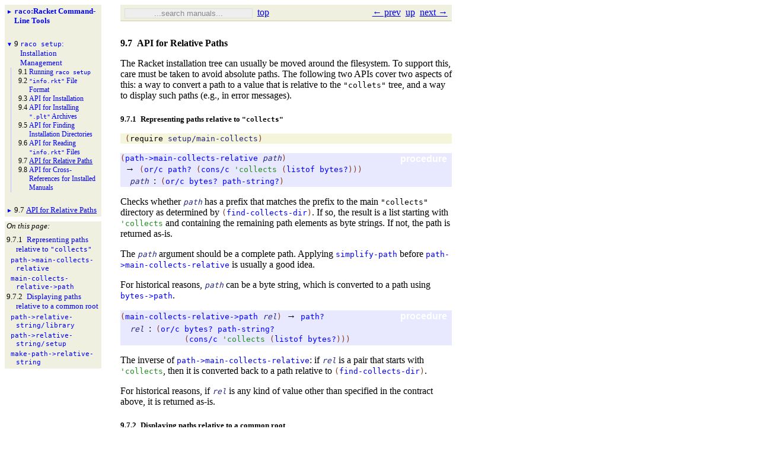

--- FILE ---
content_type: text/html; charset=UTF-8
request_url: https://mirror.racket-lang.org/docs/5.3.3/html/raco/relative-paths.html
body_size: 40898
content:
<!DOCTYPE html PUBLIC "-//W3C//DTD HTML 4.01 Transitional//EN" "http://www.w3.org/TR/html4/loose.dtd">
<html><head><meta http-equiv="content-type" content="text/html; charset=utf-8" /><title>9.7&nbsp;API for Relative Paths</title><link rel="stylesheet" type="text/css" href="../scribble.css" title="default" /><link rel="stylesheet" type="text/css" href="../racket.css" title="default" /><link rel="stylesheet" type="text/css" href="../scribble-style.css" title="default" /><script type="text/javascript" src="../scribble-common.js"></script><!--[if IE 6]><style type="text/css">.SIEHidden { overflow: hidden; }</style><![endif]--></head><body id="doc-racket-lang-org"><div class="tocset"><div class="tocview"><div class="tocviewlist" style="margin-bottom: 1em;"><div class="tocviewtitle"><table cellspacing="0" cellpadding="0"><tr><td style="width: 1em;"><a href="javascript:void(0);" title="Expand/Collapse" class="tocviewtoggle" onclick="TocviewToggle(this,&quot;tocview_0&quot;);">&#9658;</a></td><td></td><td><a href="index.html" class="tocviewlink" data-pltdoc="x"><span class="stt">raco</span>:<span class="mywbr"> </span> Racket Command-<wbr></wbr>Line Tools</a></td></tr></table></div><div class="tocviewsublisttop" style="display: none;" id="tocview_0"><table cellspacing="0" cellpadding="0"><tr><td align="right">1&nbsp;</td><td><a href="make.html" class="tocviewlink" data-pltdoc="x"><span class="stt">raco make</span>:<span class="mywbr"> </span> Compiling Source to Bytecode</a></td></tr><tr><td align="right">2&nbsp;</td><td><a href="link.html" class="tocviewlink" data-pltdoc="x"><span class="stt">raco link</span>:<span class="mywbr"> </span> Library Collection Links</a></td></tr><tr><td align="right">3&nbsp;</td><td><a href="exe.html" class="tocviewlink" data-pltdoc="x"><span class="stt">raco exe</span>:<span class="mywbr"> </span> Creating Stand-<wbr></wbr>Alone Executables</a></td></tr><tr><td align="right">4&nbsp;</td><td><a href="exe-dist.html" class="tocviewlink" data-pltdoc="x"><span class="stt">raco distribute</span>:<span class="mywbr"> </span> Sharing Stand-<wbr></wbr>Alone Executables</a></td></tr><tr><td align="right">5&nbsp;</td><td><a href="plt.html" class="tocviewlink" data-pltdoc="x"><span class="stt">raco pack</span>:<span class="mywbr"> </span> Packing Library Collections</a></td></tr><tr><td align="right">6&nbsp;</td><td><a href="unpack.html" class="tocviewlink" data-pltdoc="x"><span class="stt">raco unpack</span>:<span class="mywbr"> </span> Unpacking Library Collections</a></td></tr><tr><td align="right">7&nbsp;</td><td><a href="planet.html" class="tocviewlink" data-pltdoc="x"><span class="stt">raco planet</span>:<span class="mywbr"> </span> Automatic Package Distribution</a></td></tr><tr><td align="right">8&nbsp;</td><td><a href="pkg.html" class="tocviewlink" data-pltdoc="x"><span class="stt">raco pkg</span>:<span class="mywbr"> </span> Package Management</a></td></tr><tr><td align="right">9&nbsp;</td><td><a href="setup.html" class="tocviewselflink" data-pltdoc="x"><span class="stt">raco setup</span>:<span class="mywbr"> </span> Installation Management</a></td></tr><tr><td align="right">10&nbsp;</td><td><a href="decompile.html" class="tocviewlink" data-pltdoc="x"><span class="stt">raco decompile</span>:<span class="mywbr"> </span> Decompiling Bytecode</a></td></tr><tr><td align="right">11&nbsp;</td><td><a href="demod.html" class="tocviewlink" data-pltdoc="x"><span class="stt">raco demod</span>:<span class="mywbr"> </span> Demodularizing Programs</a></td></tr><tr><td align="right">12&nbsp;</td><td><a href="ctool.html" class="tocviewlink" data-pltdoc="x"><span class="stt">raco ctool</span>:<span class="mywbr"> </span> Working with C Code</a></td></tr><tr><td align="right">13&nbsp;</td><td><a href="test.html" class="tocviewlink" data-pltdoc="x"><span class="stt">raco test</span>:<span class="mywbr"> </span> Run tests</a></td></tr><tr><td align="right">14&nbsp;</td><td><a href="docs.html" class="tocviewlink" data-pltdoc="x"><span class="stt">raco docs</span>:<span class="mywbr"> </span> Documentation Search</a></td></tr><tr><td align="right">15&nbsp;</td><td><a href="expand.html" class="tocviewlink" data-pltdoc="x"><span class="stt">raco expand</span>:<span class="mywbr"> </span> Macro Expansion</a></td></tr><tr><td align="right">16&nbsp;</td><td><a href="scribble.html" class="tocviewlink" data-pltdoc="x"><span class="stt">raco scribble</span>:<span class="mywbr"> </span> Building Documentation</a></td></tr><tr><td align="right">17&nbsp;</td><td><a href="command.html" class="tocviewlink" data-pltdoc="x">Adding a <span class="stt">raco</span> Command</a></td></tr></table></div></div><div class="tocviewlist"><table cellspacing="0" cellpadding="0"><tr><td style="width: 1em;"><a href="javascript:void(0);" title="Expand/Collapse" class="tocviewtoggle" onclick="TocviewToggle(this,&quot;tocview_1&quot;);">&#9660;</a></td><td>9&nbsp;</td><td><a href="setup.html" class="tocviewlink" data-pltdoc="x"><span class="stt">raco setup</span>:<span class="mywbr"> </span> Installation Management</a></td></tr></table><div class="tocviewsublist" style="display: block;" id="tocview_1"><table cellspacing="0" cellpadding="0"><tr><td align="right">9.1&nbsp;</td><td><a href="running.html" class="tocviewlink" data-pltdoc="x">Running <span class="stt">raco setup</span></a></td></tr><tr><td align="right">9.2&nbsp;</td><td><a href="info_rkt.html" class="tocviewlink" data-pltdoc="x"><span class="stt">"info.rkt"</span> File Format</a></td></tr><tr><td align="right">9.3&nbsp;</td><td><a href="setup-plt-plt.html" class="tocviewlink" data-pltdoc="x">API for Installation</a></td></tr><tr><td align="right">9.4&nbsp;</td><td><a href="_plt-archives.html" class="tocviewlink" data-pltdoc="x">API for Installing <span class="stt">".plt"</span> Archives</a></td></tr><tr><td align="right">9.5&nbsp;</td><td><a href="dirs.html" class="tocviewlink" data-pltdoc="x">API for Finding Installation Directories</a></td></tr><tr><td align="right">9.6&nbsp;</td><td><a href="getinfo.html" class="tocviewlink" data-pltdoc="x">API for Reading <span class="stt">"info.rkt"</span> Files</a></td></tr><tr><td align="right">9.7&nbsp;</td><td><a href="" class="tocviewselflink" data-pltdoc="x">API for Relative Paths</a></td></tr><tr><td align="right">9.8&nbsp;</td><td><a href="xref.html" class="tocviewlink" data-pltdoc="x">API for Cross-<wbr></wbr>References for Installed Manuals</a></td></tr></table></div></div><div class="tocviewlist"><table cellspacing="0" cellpadding="0"><tr><td style="width: 1em;"><a href="javascript:void(0);" title="Expand/Collapse" class="tocviewtoggle" onclick="TocviewToggle(this,&quot;tocview_2&quot;);">&#9658;</a></td><td>9.7&nbsp;</td><td><a href="" class="tocviewselflink" data-pltdoc="x">API for Relative Paths</a></td></tr></table><div class="tocviewsublistbottom" style="display: none;" id="tocview_2"><table cellspacing="0" cellpadding="0"><tr><td align="right">9.7.1&nbsp;</td><td><a href="#%28part._.Representing_paths_relative_to__collects_%29" class="tocviewlink" data-pltdoc="x">Representing paths relative to <span class="stt">"collects"</span></a></td></tr><tr><td align="right">9.7.2&nbsp;</td><td><a href="#%28part._.Displaying_paths_relative_to_a_common_root%29" class="tocviewlink" data-pltdoc="x">Displaying paths relative to a common root</a></td></tr></table></div></div></div><div class="tocsub"><div class="tocsubtitle">On this page:</div><table class="tocsublist" cellspacing="0"><tr><td><span class="tocsublinknumber">9.7.1<tt>&nbsp;</tt></span><a href="#(part._.Representing_paths_relative_to__collects_)" class="tocsubseclink" data-pltdoc="x">Representing paths relative to <span class="stt">"collects"</span></a></td></tr><tr><td><a href="#(def._((lib._setup/main-collects..rkt)._path-~3emain-collects-relative))" class="tocsubnonseclink" data-pltdoc="x"><span title="Provided from: setup/main-collects"><span class="RktSym"><span class="RktValLink">path-<wbr></wbr>&gt;main-<wbr></wbr>collects-<wbr></wbr>relative</span></span></span></a></td></tr><tr><td><a href="#(def._((lib._setup/main-collects..rkt)._main-collects-relative-~3epath))" class="tocsubnonseclink" data-pltdoc="x"><span title="Provided from: setup/main-collects"><span class="RktSym"><span class="RktValLink">main-<wbr></wbr>collects-<wbr></wbr>relative-<wbr></wbr>&gt;path</span></span></span></a></td></tr><tr><td><span class="tocsublinknumber">9.7.2<tt>&nbsp;</tt></span><a href="#(part._.Displaying_paths_relative_to_a_common_root)" class="tocsubseclink" data-pltdoc="x">Displaying paths relative to a common root</a></td></tr><tr><td><a href="#(def._((lib._setup/path-to-relative..rkt)._path-~3erelative-string/library))" class="tocsubnonseclink" data-pltdoc="x"><span title="Provided from: setup/path-to-relative"><span class="RktSym"><span class="RktValLink">path-<wbr></wbr>&gt;relative-<wbr></wbr>string/<span class="mywbr"> </span>library</span></span></span></a></td></tr><tr><td><a href="#(def._((lib._setup/path-to-relative..rkt)._path-~3erelative-string/setup))" class="tocsubnonseclink" data-pltdoc="x"><span title="Provided from: setup/path-to-relative"><span class="RktSym"><span class="RktValLink">path-<wbr></wbr>&gt;relative-<wbr></wbr>string/<span class="mywbr"> </span>setup</span></span></span></a></td></tr><tr><td><a href="#(def._((lib._setup/path-to-relative..rkt)._make-path-~3erelative-string))" class="tocsubnonseclink" data-pltdoc="x"><span title="Provided from: setup/path-to-relative"><span class="RktSym"><span class="RktValLink">make-<wbr></wbr>path-<wbr></wbr>&gt;relative-<wbr></wbr>string</span></span></span></a></td></tr></table></div></div><div class="maincolumn"><div class="main"><div class="navsettop"><span class="navleft"><form class="searchform"><input class="searchbox" style="color: #888;" type="text" value="...search manuals..." title="Enter a search string to search the manuals" onkeypress="return DoSearchKey(event, this, &quot;5.3.3&quot;, &quot;../&quot;);" onfocus="this.style.color=&quot;black&quot;; this.style.textAlign=&quot;left&quot;; if (this.value == &quot;...search manuals...&quot;) this.value=&quot;&quot;;" onblur="if (this.value.match(/^ *$/)) { this.style.color=&quot;#888&quot;; this.style.textAlign=&quot;center&quot;; this.value=&quot;...search manuals...&quot;; }" /></form>&nbsp;&nbsp;<a href="../index.html" title="up to the documentation top" data-pltdoc="x" onclick="return GotoPLTRoot(&quot;5.3.3&quot;);">top</a></span><span class="navright">&nbsp;&nbsp;<a href="getinfo.html" title="backward to &quot;9.6 API for Reading &quot;info.rkt&quot; Files&quot;" data-pltdoc="x">&larr; prev</a>&nbsp;&nbsp;<a href="setup.html" title="up to &quot;9 raco setup: Installation Management&quot;" data-pltdoc="x">up</a>&nbsp;&nbsp;<a href="xref.html" title="forward to &quot;9.8 API for Cross-References for Installed Manuals&quot;" data-pltdoc="x">next &rarr;</a></span>&nbsp;</div><h4>9.7<tt>&nbsp;</tt><a name="(part._relative-paths)"></a>API for Relative Paths</h4><p>The Racket installation tree can usually be moved around the filesystem.
To support this, care must be taken to avoid absolute paths.  The
following two APIs cover two aspects of this: a way to convert a path to
a value that is relative to the <span class="stt">"collets"</span> tree, and a way to
display such paths (e.g., in error messages).</p><h5>9.7.1<tt>&nbsp;</tt><a name="(part._.Representing_paths_relative_to__collects_)"></a><a name="(mod-path._setup/main-collects)"></a>Representing paths relative to <span class="stt">"collects"</span></h5><p><table cellspacing="0" class="defmodule"><tr><td><span class="hspace">&nbsp;</span><span class="RktPn">(</span><span class="RktSym"><a href="../reference/require.html#%28form._%28%28lib._racket%2Fprivate%2Fbase..rkt%29._require%29%29" class="RktStxLink" data-pltdoc="x">require</a></span><span class="stt"> </span><a href="#%28mod-path._setup%2Fmain-collects%29" class="RktModLink" data-pltdoc="x"><span class="RktSym">setup/main-collects</span></a><span class="RktPn">)</span></td></tr></table></p><p><div class="SIntrapara"><blockquote class="SVInsetFlow"><table cellspacing="0" class="boxed RBoxed"><tr><td><blockquote class="SubFlow"><div class="RBackgroundLabel SIEHidden"><div class="RBackgroundLabelInner"><p>procedure</p></div></div><p class="RForeground"><span class="RktPn">(</span><a name="(def._((lib._setup/main-collects..rkt)._path-~3emain-collects-relative))"></a><span title="Provided from: setup/main-collects"><span class="RktSym"><a href="#%28def._%28%28lib._setup%2Fmain-collects..rkt%29._path-~3emain-collects-relative%29%29" class="RktValLink" data-pltdoc="x">path-&gt;main-collects-relative</a></span></span><span class="hspace">&nbsp;</span><span class="RktVar">path</span><span class="RktPn">)</span></p></blockquote></td></tr><tr><td><span class="hspace">&nbsp;</span>&rarr;<span class="hspace">&nbsp;</span><span class="RktPn">(</span><span class="RktSym"><a href="../reference/data-structure-contracts.html#%28def._%28%28lib._racket%2Fcontract%2Fprivate%2Fmisc..rkt%29._or%2Fc%29%29" class="RktValLink" data-pltdoc="x">or/c</a></span><span class="hspace">&nbsp;</span><span class="RktSym"><a href="../reference/Manipulating_Paths.html#%28def._%28%28quote._~23~25kernel%29._path~3f%29%29" class="RktValLink" data-pltdoc="x">path?</a></span><span class="hspace">&nbsp;</span><span class="RktPn">(</span><span class="RktSym"><a href="../reference/data-structure-contracts.html#%28def._%28%28lib._racket%2Fcontract%2Fprivate%2Fmisc..rkt%29._cons%2Fc%29%29" class="RktValLink" data-pltdoc="x">cons/c</a></span><span class="hspace">&nbsp;</span><span class="RktVal">'</span><span class="RktVal">collects</span><span class="hspace">&nbsp;</span><span class="RktPn">(</span><span class="RktSym"><a href="../reference/data-structure-contracts.html#%28def._%28%28lib._racket%2Fcontract%2Fprivate%2Fmisc..rkt%29._listof%29%29" class="RktValLink" data-pltdoc="x">listof</a></span><span class="hspace">&nbsp;</span><span class="RktSym"><a href="../reference/bytestrings.html#%28def._%28%28quote._~23~25kernel%29._bytes~3f%29%29" class="RktValLink" data-pltdoc="x">bytes?</a></span><span class="RktPn">)</span><span class="RktPn">)</span><span class="RktPn">)</span></td></tr><tr><td><span class="hspace">&nbsp;&nbsp;</span><span class="RktVar">path</span><span class="hspace">&nbsp;</span>:<span class="hspace">&nbsp;</span><span class="RktPn">(</span><span class="RktSym"><a href="../reference/data-structure-contracts.html#%28def._%28%28lib._racket%2Fcontract%2Fprivate%2Fmisc..rkt%29._or%2Fc%29%29" class="RktValLink" data-pltdoc="x">or/c</a></span><span class="hspace">&nbsp;</span><span class="RktSym"><a href="../reference/bytestrings.html#%28def._%28%28quote._~23~25kernel%29._bytes~3f%29%29" class="RktValLink" data-pltdoc="x">bytes?</a></span><span class="hspace">&nbsp;</span><span class="RktSym"><a href="../reference/Manipulating_Paths.html#%28def._%28%28lib._racket%2Fprivate%2Fmisc..rkt%29._path-string~3f%29%29" class="RktValLink" data-pltdoc="x">path-string?</a></span><span class="RktPn">)</span></td></tr></table></blockquote></div><div class="SIntrapara">Checks whether <span class="RktVar">path</span> has a prefix that matches the prefix to
the main <span class="stt">"collects"</span> directory as determined by
<span class="RktPn">(</span><span class="RktSym"><a href="dirs.html#%28def._%28%28lib._setup%2Fdirs..rkt%29._find-collects-dir%29%29" class="RktValLink" data-pltdoc="x">find-collects-dir</a></span><span class="RktPn">)</span>. If so, the result is a list starting
with <span class="RktVal">'</span><span class="RktVal">collects</span> and containing the remaining path elements as
byte strings. If not, the path is returned as-is.</div></p><p>The <span class="RktVar">path</span> argument should be a complete path. Applying
<span class="RktSym"><a href="../reference/Manipulating_Paths.html#%28def._%28%28quote._~23~25kernel%29._simplify-path%29%29" class="RktValLink" data-pltdoc="x">simplify-path</a></span> before <span class="RktSym"><a href="#%28def._%28%28lib._setup%2Fmain-collects..rkt%29._path-~3emain-collects-relative%29%29" class="RktValLink" data-pltdoc="x">path-&gt;main-collects-relative</a></span> is
usually a good idea.</p><p>For historical reasons, <span class="RktVar">path</span> can be a byte string, which is
converted to a path using <span class="RktSym"><a href="../reference/Manipulating_Paths.html#%28def._%28%28quote._~23~25kernel%29._bytes-~3epath%29%29" class="RktValLink" data-pltdoc="x">bytes-&gt;path</a></span>.</p><p><div class="SIntrapara"><blockquote class="SVInsetFlow"><table cellspacing="0" class="boxed RBoxed"><tr><td><blockquote class="SubFlow"><div class="RBackgroundLabel SIEHidden"><div class="RBackgroundLabelInner"><p>procedure</p></div></div><p class="RForeground"><span class="RktPn">(</span><a name="(def._((lib._setup/main-collects..rkt)._main-collects-relative-~3epath))"></a><span title="Provided from: setup/main-collects"><span class="RktSym"><a href="#%28def._%28%28lib._setup%2Fmain-collects..rkt%29._main-collects-relative-~3epath%29%29" class="RktValLink" data-pltdoc="x">main-collects-relative-&gt;path</a></span></span><span class="hspace">&nbsp;</span><span class="RktVar">rel</span><span class="RktPn">)</span><span class="hspace">&nbsp;</span>&rarr;<span class="hspace">&nbsp;</span><span class="RktSym"><a href="../reference/Manipulating_Paths.html#%28def._%28%28quote._~23~25kernel%29._path~3f%29%29" class="RktValLink" data-pltdoc="x">path?</a></span></p></blockquote></td></tr><tr><td><table cellspacing="0" class="argcontract"><tr><td><span class="hspace">&nbsp;&nbsp;</span></td><td><span class="RktVar">rel</span></td><td><span class="hspace">&nbsp;</span></td><td>:</td><td><span class="hspace">&nbsp;</span></td><td><table cellspacing="0" class="RktBlk"><tr><td><span class="RktPn">(</span><span class="RktSym"><a href="../reference/data-structure-contracts.html#%28def._%28%28lib._racket%2Fcontract%2Fprivate%2Fmisc..rkt%29._or%2Fc%29%29" class="RktValLink" data-pltdoc="x">or/c</a></span><span class="hspace">&nbsp;</span><span class="RktSym"><a href="../reference/bytestrings.html#%28def._%28%28quote._~23~25kernel%29._bytes~3f%29%29" class="RktValLink" data-pltdoc="x">bytes?</a></span><span class="hspace">&nbsp;</span><span class="RktSym"><a href="../reference/Manipulating_Paths.html#%28def._%28%28lib._racket%2Fprivate%2Fmisc..rkt%29._path-string~3f%29%29" class="RktValLink" data-pltdoc="x">path-string?</a></span></td></tr><tr><td><span class="hspace">&nbsp;&nbsp;&nbsp;&nbsp;&nbsp;&nbsp;</span><span class="RktPn">(</span><span class="RktSym"><a href="../reference/data-structure-contracts.html#%28def._%28%28lib._racket%2Fcontract%2Fprivate%2Fmisc..rkt%29._cons%2Fc%29%29" class="RktValLink" data-pltdoc="x">cons/c</a></span><span class="hspace">&nbsp;</span><span class="RktVal">'</span><span class="RktVal">collects</span><span class="hspace">&nbsp;</span><span class="RktPn">(</span><span class="RktSym"><a href="../reference/data-structure-contracts.html#%28def._%28%28lib._racket%2Fcontract%2Fprivate%2Fmisc..rkt%29._listof%29%29" class="RktValLink" data-pltdoc="x">listof</a></span><span class="hspace">&nbsp;</span><span class="RktSym"><a href="../reference/bytestrings.html#%28def._%28%28quote._~23~25kernel%29._bytes~3f%29%29" class="RktValLink" data-pltdoc="x">bytes?</a></span><span class="RktPn">)</span><span class="RktPn">)</span><span class="RktPn">)</span></td></tr></table></td></tr></table></td></tr></table></blockquote></div><div class="SIntrapara">The inverse of <span class="RktSym"><a href="#%28def._%28%28lib._setup%2Fmain-collects..rkt%29._path-~3emain-collects-relative%29%29" class="RktValLink" data-pltdoc="x">path-&gt;main-collects-relative</a></span>: if <span class="RktVar">rel</span>
is a pair that starts with <span class="RktVal">'</span><span class="RktVal">collects</span>, then it is converted
back to a path relative to <span class="RktPn">(</span><span class="RktSym"><a href="dirs.html#%28def._%28%28lib._setup%2Fdirs..rkt%29._find-collects-dir%29%29" class="RktValLink" data-pltdoc="x">find-collects-dir</a></span><span class="RktPn">)</span>.</div></p><p>For historical reasons, if <span class="RktVar">rel</span> is any kind of value other
than specified in the contract above, it is returned as-is.</p><h5>9.7.2<tt>&nbsp;</tt><a name="(part._.Displaying_paths_relative_to_a_common_root)"></a><a name="(mod-path._setup/path-to-relative)"></a>Displaying paths relative to a common root</h5><p><table cellspacing="0" class="defmodule"><tr><td><span class="hspace">&nbsp;</span><span class="RktPn">(</span><span class="RktSym"><a href="../reference/require.html#%28form._%28%28lib._racket%2Fprivate%2Fbase..rkt%29._require%29%29" class="RktStxLink" data-pltdoc="x">require</a></span><span class="stt"> </span><a href="#%28mod-path._setup%2Fpath-to-relative%29" class="RktModLink" data-pltdoc="x"><span class="RktSym">setup/path-to-relative</span></a><span class="RktPn">)</span></td></tr></table></p><p><div class="SIntrapara"><blockquote class="SVInsetFlow"><table cellspacing="0" class="boxed RBoxed"><tr><td><blockquote class="SubFlow"><div class="RBackgroundLabel SIEHidden"><div class="RBackgroundLabelInner"><p>procedure</p></div></div><table cellspacing="0" class="prototype RForeground"><tr><td><span class="RktPn">(</span><a name="(def._((lib._setup/path-to-relative..rkt)._path-~3erelative-string/library))"></a><span title="Provided from: setup/path-to-relative"><span class="RktSym"><a href="#%28def._%28%28lib._setup%2Fpath-to-relative..rkt%29._path-~3erelative-string%2Flibrary%29%29" class="RktValLink" data-pltdoc="x">path-&gt;relative-string/library</a></span></span></td><td><span class="hspace">&nbsp;</span></td><td><span class="RktVar">path</span></td><td><span class="hspace">&nbsp;</span></td><td><span class="hspace">&nbsp;</span></td><td><span class="hspace">&nbsp;</span></td><td><span class="hspace">&nbsp;</span></td></tr><tr><td><span class="hspace">&nbsp;</span></td><td><span class="hspace">&nbsp;</span>[</td><td><span class="RktVar">default</span>]<span class="RktPn">)</span></td><td><span class="hspace">&nbsp;</span></td><td>&rarr;</td><td><span class="hspace">&nbsp;</span></td><td><span class="RktSym"><a href="../reference/data-structure-contracts.html#%28def._%28%28lib._racket%2Fcontract%2Fprivate%2Fmisc..rkt%29._any%2Fc%29%29" class="RktValLink" data-pltdoc="x">any/c</a></span></td></tr></table></blockquote></td></tr><tr><td><span class="hspace">&nbsp;&nbsp;</span><span class="RktVar">path</span><span class="hspace">&nbsp;</span>:<span class="hspace">&nbsp;</span><span class="RktSym"><a href="../reference/Manipulating_Paths.html#%28def._%28%28lib._racket%2Fprivate%2Fmisc..rkt%29._path-string~3f%29%29" class="RktValLink" data-pltdoc="x">path-string?</a></span></td></tr><tr><td><table cellspacing="0" class="argcontract"><tr><td><span class="hspace">&nbsp;&nbsp;</span></td><td><span class="RktVar">default</span></td><td><span class="hspace">&nbsp;</span></td><td>:</td><td><span class="hspace">&nbsp;</span></td><td><span class="RktPn">(</span><span class="RktSym"><a href="../reference/data-structure-contracts.html#%28def._%28%28lib._racket%2Fcontract%2Fprivate%2Fmisc..rkt%29._or%2Fc%29%29" class="RktValLink" data-pltdoc="x">or/c</a></span><span class="hspace">&nbsp;</span><span class="RktPn">(</span><span class="RktSym"><a href="../reference/function-contracts.html#%28form._%28%28lib._racket%2Fcontract%2Fbase..rkt%29._-~3e%29%29" class="RktStxLink" data-pltdoc="x"><span class="nobreak">-&gt;</span></a></span><span class="hspace">&nbsp;</span><span class="RktSym"><a href="../reference/Manipulating_Paths.html#%28def._%28%28lib._racket%2Fprivate%2Fmisc..rkt%29._path-string~3f%29%29" class="RktValLink" data-pltdoc="x">path-string?</a></span><span class="hspace">&nbsp;</span><span class="RktSym"><a href="../reference/data-structure-contracts.html#%28def._%28%28lib._racket%2Fcontract%2Fprivate%2Fmisc..rkt%29._any%2Fc%29%29" class="RktValLink" data-pltdoc="x">any/c</a></span><span class="RktPn">)</span><span class="hspace">&nbsp;</span><span class="RktSym"><a href="../reference/data-structure-contracts.html#%28def._%28%28lib._racket%2Fcontract%2Fprivate%2Fmisc..rkt%29._any%2Fc%29%29" class="RktValLink" data-pltdoc="x">any/c</a></span><span class="RktPn">)</span></td></tr><tr><td><span class="hspace">&nbsp;</span></td><td><span class="hspace">&nbsp;</span></td><td><span class="hspace">&nbsp;</span></td><td>=</td><td><span class="hspace">&nbsp;</span></td><td><span class="RktPn">(</span><span class="RktSym"><a href="../reference/lambda.html#%28form._%28%28lib._racket%2Fprivate%2Fbase..rkt%29._lambda%29%29" class="RktStxLink" data-pltdoc="x">lambda</a></span><span class="hspace">&nbsp;</span><span class="RktPn">(</span><span class="RktSym">x</span><span class="RktPn">)</span><span class="hspace">&nbsp;</span><span class="RktPn">(</span><span class="RktSym"><a href="../reference/if.html#%28form._%28%28quote._~23~25kernel%29._if%29%29" class="RktStxLink" data-pltdoc="x">if</a></span><span class="hspace">&nbsp;</span><span class="RktPn">(</span><span class="RktSym"><a href="../reference/Manipulating_Paths.html#%28def._%28%28quote._~23~25kernel%29._path~3f%29%29" class="RktValLink" data-pltdoc="x">path?</a></span><span class="hspace">&nbsp;</span><span class="RktSym">x</span><span class="RktPn">)</span><span class="hspace">&nbsp;</span><span class="RktPn">(</span><span class="RktSym"><a href="../reference/Manipulating_Paths.html#%28def._%28%28quote._~23~25kernel%29._path-~3estring%29%29" class="RktValLink" data-pltdoc="x">path-&gt;string</a></span><span class="hspace">&nbsp;</span><span class="RktSym">x</span><span class="RktPn">)</span><span class="hspace">&nbsp;</span><span class="RktSym">x</span><span class="RktPn">)</span><span class="RktPn">)</span></td></tr></table></td></tr></table></blockquote></div><div class="SIntrapara">Produces a string suitable for display in error messages.  If the path
is an absolute one that is inside the <span class="stt">"collects"</span> tree, the
result will be a string that begins with <span class="RktVal">"&lt;collects&gt;/"</span>.
Similarly, a path in the user-specific collects results in a prefix of
<span class="RktVal">"&lt;user-collects&gt;/"</span>, and a <span class="planetName">PLaneT</span> path results in
<span class="RktVal">"&lt;planet&gt;/"</span>.</div></p><p>If the path is not absolute, or if it is not in any of these, it is
returned as-is (converted to a string if needed).  If <span class="RktVar">default</span>
is given, it specifies the return value instead: it can be a procedure
which is applied onto the path to get the result, or the result
itself.</p><p>Note that this function can be a non-string only if <span class="RktVar">default</span>
is given, and it does not return a string.</p><p><div class="SIntrapara"><blockquote class="SVInsetFlow"><table cellspacing="0" class="boxed RBoxed"><tr><td><blockquote class="SubFlow"><div class="RBackgroundLabel SIEHidden"><div class="RBackgroundLabelInner"><p>procedure</p></div></div><p class="RForeground"><span class="RktPn">(</span><a name="(def._((lib._setup/path-to-relative..rkt)._path-~3erelative-string/setup))"></a><span title="Provided from: setup/path-to-relative"><span class="RktSym"><a href="#%28def._%28%28lib._setup%2Fpath-to-relative..rkt%29._path-~3erelative-string%2Fsetup%29%29" class="RktValLink" data-pltdoc="x">path-&gt;relative-string/setup</a></span></span><span class="hspace">&nbsp;</span><span class="RktVar">path</span><span class="hspace">&nbsp;</span>[<span class="RktVar">default</span>]<span class="RktPn">)</span><span class="hspace">&nbsp;</span>&rarr;<span class="hspace">&nbsp;</span><span class="RktSym"><a href="../reference/data-structure-contracts.html#%28form._%28%28lib._racket%2Fcontract%2Fprivate%2Fmisc..rkt%29._any%29%29" class="RktStxLink" data-pltdoc="x">any</a></span></p></blockquote></td></tr><tr><td><span class="hspace">&nbsp;&nbsp;</span><span class="RktVar">path</span><span class="hspace">&nbsp;</span>:<span class="hspace">&nbsp;</span><span class="RktSym"><a href="../reference/Manipulating_Paths.html#%28def._%28%28lib._racket%2Fprivate%2Fmisc..rkt%29._path-string~3f%29%29" class="RktValLink" data-pltdoc="x">path-string?</a></span></td></tr><tr><td><table cellspacing="0" class="argcontract"><tr><td><span class="hspace">&nbsp;&nbsp;</span></td><td><span class="RktVar">default</span></td><td><span class="hspace">&nbsp;</span></td><td>:</td><td><span class="hspace">&nbsp;</span></td><td><span class="RktPn">(</span><span class="RktSym"><a href="../reference/data-structure-contracts.html#%28def._%28%28lib._racket%2Fcontract%2Fprivate%2Fmisc..rkt%29._or%2Fc%29%29" class="RktValLink" data-pltdoc="x">or/c</a></span><span class="hspace">&nbsp;</span><span class="RktPn">(</span><span class="RktSym"><a href="../reference/function-contracts.html#%28form._%28%28lib._racket%2Fcontract%2Fbase..rkt%29._-~3e%29%29" class="RktStxLink" data-pltdoc="x"><span class="nobreak">-&gt;</span></a></span><span class="hspace">&nbsp;</span><span class="RktSym"><a href="../reference/Manipulating_Paths.html#%28def._%28%28lib._racket%2Fprivate%2Fmisc..rkt%29._path-string~3f%29%29" class="RktValLink" data-pltdoc="x">path-string?</a></span><span class="hspace">&nbsp;</span><span class="RktSym"><a href="../reference/data-structure-contracts.html#%28def._%28%28lib._racket%2Fcontract%2Fprivate%2Fmisc..rkt%29._any%2Fc%29%29" class="RktValLink" data-pltdoc="x">any/c</a></span><span class="RktPn">)</span><span class="hspace">&nbsp;</span><span class="RktSym"><a href="../reference/data-structure-contracts.html#%28def._%28%28lib._racket%2Fcontract%2Fprivate%2Fmisc..rkt%29._any%2Fc%29%29" class="RktValLink" data-pltdoc="x">any/c</a></span><span class="RktPn">)</span></td></tr><tr><td><span class="hspace">&nbsp;</span></td><td><span class="hspace">&nbsp;</span></td><td><span class="hspace">&nbsp;</span></td><td>=</td><td><span class="hspace">&nbsp;</span></td><td><span class="RktPn">(</span><span class="RktSym"><a href="../reference/lambda.html#%28form._%28%28lib._racket%2Fprivate%2Fbase..rkt%29._lambda%29%29" class="RktStxLink" data-pltdoc="x">lambda</a></span><span class="hspace">&nbsp;</span><span class="RktPn">(</span><span class="RktSym">x</span><span class="RktPn">)</span><span class="hspace">&nbsp;</span><span class="RktPn">(</span><span class="RktSym"><a href="../reference/if.html#%28form._%28%28quote._~23~25kernel%29._if%29%29" class="RktStxLink" data-pltdoc="x">if</a></span><span class="hspace">&nbsp;</span><span class="RktPn">(</span><span class="RktSym"><a href="../reference/Manipulating_Paths.html#%28def._%28%28quote._~23~25kernel%29._path~3f%29%29" class="RktValLink" data-pltdoc="x">path?</a></span><span class="hspace">&nbsp;</span><span class="RktSym">x</span><span class="RktPn">)</span><span class="hspace">&nbsp;</span><span class="RktPn">(</span><span class="RktSym"><a href="../reference/Manipulating_Paths.html#%28def._%28%28quote._~23~25kernel%29._path-~3estring%29%29" class="RktValLink" data-pltdoc="x">path-&gt;string</a></span><span class="hspace">&nbsp;</span><span class="RktSym">x</span><span class="RktPn">)</span><span class="hspace">&nbsp;</span><span class="RktSym">x</span><span class="RktPn">)</span><span class="RktPn">)</span></td></tr></table></td></tr></table></blockquote></div><div class="SIntrapara">Similar to <span class="RktSym"><a href="#%28def._%28%28lib._setup%2Fpath-to-relative..rkt%29._path-~3erelative-string%2Flibrary%29%29" class="RktValLink" data-pltdoc="x">path-&gt;relative-string/library</a></span>, but more suited for
output during compilation: <span class="stt">"collects"</span> paths are shown with no
prefix, and in the user-specific collects with just a
<span class="RktVal">"&lt;user&gt;"</span> prefix.</div></p><p>If the path is not absolute, or if it is not in any of these, it is
returned as-is (converted to a string if needed).  If <span class="RktVar">default</span>
is given, it specifies the return value instead: it can be a procedure
which is applied onto the path to get the result, or the result
itself.</p><p>Note that this function can be a non-string only if <span class="RktVar">default</span>
is given, and it does not return a string.</p><p><div class="SIntrapara"><blockquote class="SVInsetFlow"><table cellspacing="0" class="boxed RBoxed"><tr><td><blockquote class="SubFlow"><div class="RBackgroundLabel SIEHidden"><div class="RBackgroundLabelInner"><p>procedure</p></div></div><p class="RForeground"><span class="RktPn">(</span><a name="(def._((lib._setup/path-to-relative..rkt)._make-path-~3erelative-string))"></a><span title="Provided from: setup/path-to-relative"><span class="RktSym"><a href="#%28def._%28%28lib._setup%2Fpath-to-relative..rkt%29._make-path-~3erelative-string%29%29" class="RktValLink" data-pltdoc="x">make-path-&gt;relative-string</a></span></span><span class="hspace">&nbsp;</span><span class="RktVar">dirs</span><span class="hspace">&nbsp;</span>[<span class="RktVar">default</span>]<span class="RktPn">)</span></p></blockquote></td></tr><tr><td><span class="hspace">&nbsp;</span>&rarr;<span class="hspace">&nbsp;</span><span class="RktPn">(</span><span class="RktSym"><a href="../reference/Manipulating_Paths.html#%28def._%28%28lib._racket%2Fprivate%2Fmisc..rkt%29._path-string~3f%29%29" class="RktValLink" data-pltdoc="x">path-string?</a></span><span class="hspace">&nbsp;</span><span class="RktSym"><a href="../reference/data-structure-contracts.html#%28def._%28%28lib._racket%2Fcontract%2Fprivate%2Fmisc..rkt%29._any%2Fc%29%29" class="RktValLink" data-pltdoc="x">any/c</a></span><span class="hspace">&nbsp;</span><span class="RktPn">. </span><span class="RktSym"><a href="../reference/function-contracts.html#%28form._%28%28lib._racket%2Fcontract%2Fbase..rkt%29._-~3e%29%29" class="RktStxLink" data-pltdoc="x"><span class="nobreak">-&gt;</span></a></span><span class="RktPn"> .</span><span class="hspace">&nbsp;</span><span class="RktSym"><a href="../reference/data-structure-contracts.html#%28form._%28%28lib._racket%2Fcontract%2Fprivate%2Fmisc..rkt%29._any%29%29" class="RktStxLink" data-pltdoc="x">any</a></span><span class="RktPn">)</span></td></tr><tr><td><span class="hspace">&nbsp;&nbsp;</span><span class="RktVar">dirs</span><span class="hspace">&nbsp;</span>:<span class="hspace">&nbsp;</span><span class="RktPn">(</span><span class="RktSym"><a href="../reference/data-structure-contracts.html#%28def._%28%28lib._racket%2Fcontract%2Fprivate%2Fmisc..rkt%29._listof%29%29" class="RktValLink" data-pltdoc="x">listof</a></span><span class="hspace">&nbsp;</span><span class="RktPn">(</span><span class="RktSym"><a href="../reference/pairs.html#%28def._%28%28quote._~23~25kernel%29._cons%29%29" class="RktValLink" data-pltdoc="x">cons</a></span><span class="hspace">&nbsp;</span><span class="RktPn">(</span><span class="RktSym"><a href="../reference/function-contracts.html#%28form._%28%28lib._racket%2Fcontract%2Fbase..rkt%29._-~3e%29%29" class="RktStxLink" data-pltdoc="x"><span class="nobreak">-&gt;</span></a></span><span class="hspace">&nbsp;</span><span class="RktSym"><a href="../reference/Manipulating_Paths.html#%28def._%28%28quote._~23~25kernel%29._path~3f%29%29" class="RktValLink" data-pltdoc="x">path?</a></span><span class="RktPn">)</span><span class="hspace">&nbsp;</span><span class="RktSym"><a href="../reference/strings.html#%28def._%28%28quote._~23~25kernel%29._string~3f%29%29" class="RktValLink" data-pltdoc="x">string?</a></span><span class="RktPn">)</span><span class="RktPn">)</span></td></tr><tr><td><table cellspacing="0" class="argcontract"><tr><td><span class="hspace">&nbsp;&nbsp;</span></td><td><span class="RktVar">default</span></td><td><span class="hspace">&nbsp;</span></td><td>:</td><td><span class="hspace">&nbsp;</span></td><td><span class="RktPn">(</span><span class="RktSym"><a href="../reference/data-structure-contracts.html#%28def._%28%28lib._racket%2Fcontract%2Fprivate%2Fmisc..rkt%29._or%2Fc%29%29" class="RktValLink" data-pltdoc="x">or/c</a></span><span class="hspace">&nbsp;</span><span class="RktPn">(</span><span class="RktSym"><a href="../reference/function-contracts.html#%28form._%28%28lib._racket%2Fcontract%2Fbase..rkt%29._-~3e%29%29" class="RktStxLink" data-pltdoc="x"><span class="nobreak">-&gt;</span></a></span><span class="hspace">&nbsp;</span><span class="RktSym"><a href="../reference/Manipulating_Paths.html#%28def._%28%28lib._racket%2Fprivate%2Fmisc..rkt%29._path-string~3f%29%29" class="RktValLink" data-pltdoc="x">path-string?</a></span><span class="hspace">&nbsp;</span><span class="RktSym"><a href="../reference/data-structure-contracts.html#%28def._%28%28lib._racket%2Fcontract%2Fprivate%2Fmisc..rkt%29._any%2Fc%29%29" class="RktValLink" data-pltdoc="x">any/c</a></span><span class="RktPn">)</span><span class="hspace">&nbsp;</span><span class="RktSym"><a href="../reference/data-structure-contracts.html#%28def._%28%28lib._racket%2Fcontract%2Fprivate%2Fmisc..rkt%29._any%2Fc%29%29" class="RktValLink" data-pltdoc="x">any/c</a></span><span class="RktPn">)</span></td></tr><tr><td><span class="hspace">&nbsp;</span></td><td><span class="hspace">&nbsp;</span></td><td><span class="hspace">&nbsp;</span></td><td>=</td><td><span class="hspace">&nbsp;</span></td><td><span class="RktPn">(</span><span class="RktSym"><a href="../reference/lambda.html#%28form._%28%28lib._racket%2Fprivate%2Fbase..rkt%29._lambda%29%29" class="RktStxLink" data-pltdoc="x">lambda</a></span><span class="hspace">&nbsp;</span><span class="RktPn">(</span><span class="RktSym">x</span><span class="RktPn">)</span><span class="hspace">&nbsp;</span><span class="RktPn">(</span><span class="RktSym"><a href="../reference/if.html#%28form._%28%28quote._~23~25kernel%29._if%29%29" class="RktStxLink" data-pltdoc="x">if</a></span><span class="hspace">&nbsp;</span><span class="RktPn">(</span><span class="RktSym"><a href="../reference/Manipulating_Paths.html#%28def._%28%28quote._~23~25kernel%29._path~3f%29%29" class="RktValLink" data-pltdoc="x">path?</a></span><span class="hspace">&nbsp;</span><span class="RktSym">x</span><span class="RktPn">)</span><span class="hspace">&nbsp;</span><span class="RktPn">(</span><span class="RktSym"><a href="../reference/Manipulating_Paths.html#%28def._%28%28quote._~23~25kernel%29._path-~3estring%29%29" class="RktValLink" data-pltdoc="x">path-&gt;string</a></span><span class="hspace">&nbsp;</span><span class="RktSym">x</span><span class="RktPn">)</span><span class="hspace">&nbsp;</span><span class="RktSym">x</span><span class="RktPn">)</span><span class="RktPn">)</span></td></tr></table></td></tr></table></blockquote></div><div class="SIntrapara">This function produces functions like
<span class="RktSym"><a href="#%28def._%28%28lib._setup%2Fpath-to-relative..rkt%29._path-~3erelative-string%2Flibrary%29%29" class="RktValLink" data-pltdoc="x">path-&gt;relative-string/library</a></span> and
<span class="RktSym"><a href="#%28def._%28%28lib._setup%2Fpath-to-relative..rkt%29._path-~3erelative-string%2Fsetup%29%29" class="RktValLink" data-pltdoc="x">path-&gt;relative-string/setup</a></span>.</div></p><p><span class="RktVar">dirs</span> determines the prefix substitutions.  It should be an
association list mapping a path-producing thunk to a prefix string for
paths in the specified path.</p><p><span class="RktVar">default</span> determines the default for the resulting function
(which can always be overridden by an additional argument to this
function).</p><div class="navsetbottom"><span class="navleft"><form class="searchform"><input class="searchbox" style="color: #888;" type="text" value="...search manuals..." title="Enter a search string to search the manuals" onkeypress="return DoSearchKey(event, this, &quot;5.3.3&quot;, &quot;../&quot;);" onfocus="this.style.color=&quot;black&quot;; this.style.textAlign=&quot;left&quot;; if (this.value == &quot;...search manuals...&quot;) this.value=&quot;&quot;;" onblur="if (this.value.match(/^ *$/)) { this.style.color=&quot;#888&quot;; this.style.textAlign=&quot;center&quot;; this.value=&quot;...search manuals...&quot;; }" /></form>&nbsp;&nbsp;<a href="../index.html" title="up to the documentation top" data-pltdoc="x" onclick="return GotoPLTRoot(&quot;5.3.3&quot;);">top</a></span><span class="navright">&nbsp;&nbsp;<a href="getinfo.html" title="backward to &quot;9.6 API for Reading &quot;info.rkt&quot; Files&quot;" data-pltdoc="x">&larr; prev</a>&nbsp;&nbsp;<a href="setup.html" title="up to &quot;9 raco setup: Installation Management&quot;" data-pltdoc="x">up</a>&nbsp;&nbsp;<a href="xref.html" title="forward to &quot;9.8 API for Cross-References for Installed Manuals&quot;" data-pltdoc="x">next &rarr;</a></span>&nbsp;</div></div></div><div id="contextindicator">&nbsp;</div></body></html>